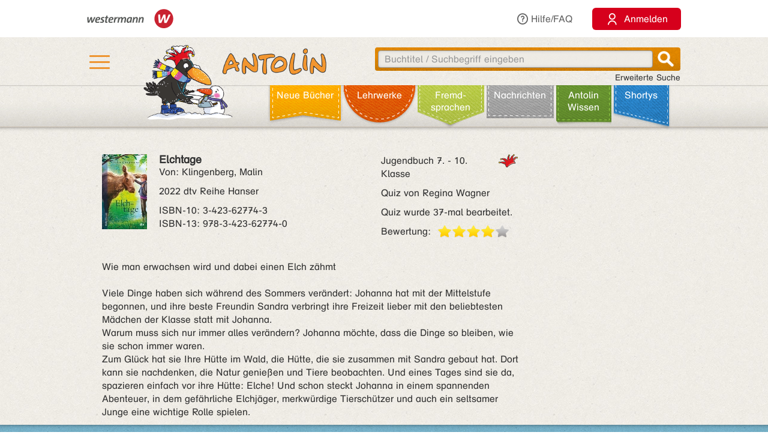

--- FILE ---
content_type: text/html;charset=utf-8
request_url: https://antolin.westermann.de/all/bookdetail.jsp?book_id=224186
body_size: 9125
content:















<!DOCTYPE html>







<html>
<head>
	<title>Antolin - Leseförderung von Klasse 1 bis 10</title>

	<link rel="shortcut icon" href="/images/favicon.ico" type="image/vnd.microsoft.icon">
	<link rel="icon" href="/images/favicon.ico" type="image/x-icon">

	<meta http-equiv="content-type" content="text/html; charset=utf-8">
	<meta http-equiv="Content-Language" content="de">

	<meta name="revisit-after" content="7 days">
	<meta name="robots" content="index, follow">

	<meta http-equiv="expires" content="0">

	<meta http-equiv="cache-control" content="no-cache">
	<meta http-equiv="pragma" content="no-cache">


	<meta http-equiv="pics-label" content='(pics-1.1 "http://www.icra.org/ratingsv02.html" comment "ICRAonline DE v2.0" l gen true for "http://www.antolin.de" r (nz 1 vz 1 lz 1 oz 1 cz 1) "http://www.rsac.org/ratingsv01.html" l gen true for "http://www.antolin.de" r (n 0 s 0 v 0 l 0))'>
	<meta http-equiv="pics-label" content='(pics-1.1 "http://www.classify.org/safesurf/" l gen true for "http://www.antolin.de/" r (SS~~000 1))'>

	<meta name="description" content="Antolin - Leseförderung leicht gemacht! Ideal für den Einsatz in der Schule (1. - 10. Klasse). Schüler/innen können selbstständig zu gelesenen Büchern Fragen beantworten und Punkte sammeln. Statistiken geben Auskunft über die Leseleistung.">
	<meta name="keywords" content="lesen, bücher, leseförderung lesekompetenz, textverständnis online lernen, lesen üben, online-programm, grundschule, klasse 1, klasse 2, klasse 3, klasse 4, klasse 5-10, lehrer, lehrerin, statistische auswertung, medienkompetenz, DAZ, motivation">

	<meta http-equiv="X-UA-Compatible" content="IE=edge">
	<meta property="og:image" content="/images_css/antolin-og-image.jpg">
	<meta id="meta_viewport"  name="viewport" content="width=device-width, height=device-height, initial-scale=1, minimum-scale=1, maximum-scale=2, user-scalable=yes, minimal-ui">

	<link rel="stylesheet" href="/css/reset.css">

	<link rel="stylesheet" href="/css/jquery-ui.css">
	<link rel="stylesheet" href="/css/jquery-ui-effects.css">

	<link rel="stylesheet" href="/css/bootstrap.min.css">
	<link rel="stylesheet" href="/css/yamm.css">
	<link rel="stylesheet" href="/css/flexslider.css">
	<link rel="stylesheet" href="/css/contentflow_src.css">
	<link rel="stylesheet" href="/css/jquery.mCustomScrollbar.css">
	<link rel="stylesheet" href="/css/jquery.fancybox.css">

	<link rel="stylesheet" href="/css/general.css">
	<link rel="stylesheet" href="/css/tabs.css">
	<link rel="stylesheet" href="/css/tables.css">
	<link rel="stylesheet" href="/css/searchform.css">
	<link rel="stylesheet" href="/css/create-quiz.css">

	<link rel="stylesheet" href="/css/startpage_slider.css">

	<link rel="stylesheet" href="/css/remixicon.css">

	<link rel="stylesheet" href="/css/gds.css">


	
	<link rel="stylesheet" media="(min-width: 1200px)" href="/css/device-lg.css?v=10">
	<link rel="stylesheet" media="(min-width: 992px) and (max-width: 1199px)" href="/css/device-lg.css?v=10">
	<link rel="stylesheet" media="(min-width: 768px) and (max-width: 991px) " href="/css/device-sm.css?v=10">
	<link rel="stylesheet" media="(max-width: 767px)" href="/css/device-xs.css?v=9">
	<link rel="stylesheet" media="screen and (-ms-high-contrast: active), (-ms-high-contrast: none) " href="/css/ie10plus.css">






	<script src="/js/app.4b2a6bdf3bca231932ef4398b511d704db1c2294.js"></script>


	<script src='/js/contentflow_src.js'></script><script src='/js/jquery.peity.js'></script>


	<script type="text/javascript">
		$(document).ready(function() {
			var hamburgerCheckbox = document.getElementById('hamburger-checkbox');
			var antolinRabe = document.getElementById('antolin-rabe');
			hamburgerCheckbox.addEventListener('change', (event) => {
				antolinRabe.classList.toggle("awayyy", event.currentTarget.checked);
			});

			
		});

		// Replacement for quiz fancybox
		$(document).on('click', 'a.gdsquizbutton', function(e) {
			var href = $(this).attr('href');

			var modal = $('<div class="gdsquizbox" style="position: fixed; top: 50%; left: 50%; z-index:9999; height:100vh; height:100dvh; width: 100vw; transform:translate(-50%, -50%); max-width: 1000px; max-height: 800px;"><iframe src="'+href+'" style="width: 100%; height:100%;"></iframe></div><div class="gdsquizbox" style="position: fixed;top: 0;left: 0;right: 0;bottom: 0; background-color: rgba(0,0,0,0.7); z-index: 9998;"></div><div class="gdsquizbox gdsquizbox-loader" style="width: 82px; height: 82px; top:50%; left: 50%; transform:translate(-50%, -50%); z-index:9999;position:fixed;background:no-repeat center url(\'/assets/quiz/spin82dark.gif\');"></div>');
			$('iframe', modal).on('load', function() {
				$('.gdsquizbox-loader').remove();
			});
			$('body').append(modal);
			$('body').css('overflow-y', 'hidden');

			return false;
		});
	</script>


<script>
  var _paq = _paq || [];
  _paq.push(['disableCookies']);
  _paq.push(["trackPageView"]);
  _paq.push(["enableLinkTracking"]);

  (function() {
    var u=(("https:" == document.location.protocol) ? "https" : "http") + "://track.westermann.de/piwik/";
    _paq.push(["setTrackerUrl", u+"piwik.php"]);
    _paq.push(["setSiteId", "66"]);
    var d=document, g=d.createElement("script"), s=d.getElementsByTagName("script")[0]; g.type="text/javascript";
    g.defer=true; g.async=true; g.src=u+"piwik.js"; s.parentNode.insertBefore(g,s);
  })();
</script>

</head>
<body>







	<div id="wgr-meta">
		<div class="container-fluid">

			<div class="space-after">
				<img src="/images_css/Kombi_grau.svg" alt="Westermann Logo" width="144">
			</div>
			<div class="hidden-xs">
				<a href="javascript:void(0)" class="dropdown-toggle" data-toggle="dropdown"><i class="ri-question-line"></i>Hilfe/FAQ</a>
				<ul class="dropdown-menu container-fluid">
									<li>
					<div class="row">
						<div class="col-sm-3 rub-column">
							<div class="menu-item level-2">
								<a data-target="#grundlagen" data-toggle="collapse" class="submenu-clicker">Grundlagen<b class="caret"></b></a>
							</div>
							<ul class="collapse in list-unstyled submenu-body" id="grundlagen">
								<li class=" menu-item level-3">
									<a href="/all/info/quizfragen_-_der_kern.jsp;jsessionid=206AB2C5CB321B7AC7A63A7318994400">Quizfragen - der Kern</a>
								</li>
								<li class=" menu-item level-3">
									<a href="/all/info/das_leistet_antolin.jsp;jsessionid=206AB2C5CB321B7AC7A63A7318994400">Das leistet Antolin</a>
								</li>
								<li class=" menu-item level-3">
									<a href="/all/info/so_funktioniert_antolin.jsp;jsessionid=206AB2C5CB321B7AC7A63A7318994400">So funktioniert Antolin</a>
								</li>
								<li class=" menu-item level-3">
									<a href="/all/info/schritte_bis_zum_start.jsp;jsessionid=206AB2C5CB321B7AC7A63A7318994400">Schritte bis zum Start</a>
								</li>
								<li class=" menu-item level-3">
									<a href="/all/info/lese-empfehlungen.jsp;jsessionid=206AB2C5CB321B7AC7A63A7318994400">Lese-Empfehlungen</a>
								</li>
								<li class=" menu-item level-3">
									<a href="/all/info/lesespiele-apps.jsp;jsessionid=206AB2C5CB321B7AC7A63A7318994400">Lesespiele-Apps</a>
								</li>
							</ul>
						</div>
						<div class="col-sm-3 rub-column">
							<div class="row">
								<div class="col-sm-12">
									<div class="menu-item level-2">
										<a data-target="#schule" data-toggle="collapse" class="submenu-clicker">Schule<b class="caret"></b></a>
									</div>
									<ul class="collapse in list-unstyled submenu-body" id="schule">
										<li class=" menu-item level-3">
											<a href="/all/info/mit-antolin-arbeiten.jsp;jsessionid=206AB2C5CB321B7AC7A63A7318994400">Mit Antolin arbeiten</a>
										</li>
										<li class=" menu-item level-3">
											<a href="/all/info/grundschul-aktionen.jsp;jsessionid=206AB2C5CB321B7AC7A63A7318994400">Grundschul-Aktionen</a>
										</li>
										<li class=" menu-item level-3">
											<a href="/all/info/sekundarstufen-aktionen.jsp;jsessionid=206AB2C5CB321B7AC7A63A7318994400">Sekundarstufen-Aktionen</a>
										</li>
									</ul>
								</div>
								<div class="col-sm-12">
									<div class="menu-item level-2">
										<div class="hidden-xs" style="margin-top: 22px;"></div>
										<a data-target="#eltern" data-toggle="collapse" class="submenu-clicker">Eltern<b class="caret"></b></a>
									</div>
									<ul class="collapse in list-unstyled submenu-body" id="eltern">
										<li class=" menu-item level-3">
											<a href="/all/info/haeufig_gestellte_fragen.jsp;jsessionid=206AB2C5CB321B7AC7A63A7318994400">Häufig gestellte Fragen</a>
										</li>
										<li class=" menu-item level-3">
											<a href="/all/info/mitarbeit_der_eltern.jsp;jsessionid=206AB2C5CB321B7AC7A63A7318994400">Mitarbeit der Eltern</a>
										</li>
										<li class=" menu-item level-3">
											<a href="/all/info/quiz_erstellen.jsp;jsessionid=206AB2C5CB321B7AC7A63A7318994400">Quiz erstellen</a>
										</li>
									</ul>
								</div>
							</div>
						</div>
						<div class="col-sm-3 rub-column">
							<div class="menu-item level-2">
								<a data-target="#buechereien" data-toggle="collapse" class="submenu-clicker">Büchereien und Buchhandel<b class="caret"></b></a>
							</div>
							<ul class="collapse in list-unstyled submenu-body" id="buechereien">
								<li class=" menu-item level-3">
									<a href="/all/info/titel-listen.jsp;jsessionid=206AB2C5CB321B7AC7A63A7318994400">Titel-Listen</a>
								</li>
								<li class=" menu-item level-3">
									<a href="/all/info/buechereisysteme.jsp;jsessionid=206AB2C5CB321B7AC7A63A7318994400">Büchereisysteme</a>
								</li>
								<li class=" menu-item level-3">
									<a href="/all/lizenzen.jsp;jsessionid=206AB2C5CB321B7AC7A63A7318994400">Lizenzen für Büchereien</a>
								</li>
							</ul>
						</div>
						<div class="col-sm-3 rub-column">
							<div class="menu-item level-2 last">
								<a data-target="#informationen" data-toggle="collapse" class="submenu-clicker">Informationen<b class="caret"></b></a>
							</div>
							<ul class="collapse in list-unstyled submenu-body" id="informationen">
								<li class=" menu-item level-3">
									<a href="/all/lizenzen.jsp;jsessionid=206AB2C5CB321B7AC7A63A7318994400">Lizenzen</a>
								</li>
								<li class=" menu-item level-3">
									<a href="/all/rubriken.jsp;jsessionid=206AB2C5CB321B7AC7A63A7318994400">Buchrubriken</a>
								</li>
								<li class=" menu-item level-3">
									<a href="/all/help.jsp;jsessionid=206AB2C5CB321B7AC7A63A7318994400">Hilfe</a>
								</li>
							</ul>
						</div>
					</div>
				</li>

				</ul>
			</div>
			<div>
				<button class="login-btn"
					onclick="location.href='/interfaces/login';"><span class="ri-user-line"></span> <span>Anmelden</span></button>
			</div>

		</div>
	</div>



	<div id="hdr-1" class="">
		<div class="container container-fluid">
			<div class="hamburger">
				<nav>
					<input type="checkbox" id="hamburger-checkbox">
					<label for="hamburger-checkbox" title="Menü öffnen"> <div class="hamburger-icon"> <div></div> <div></div> <div></div> </div> </label>
					<div id="hamburger-menu">

						<div class="menubox-item">
							<button class="login-btn"
								onclick="location.href='/interfaces/login';"><span class="ri-user-line"></span> <span>Anmelden</span></button>
						</div>
						<div class="menubox-item pw-forgotten"><a href='javascript: showModalMsg("/all/passwordforgotten.jsp");'>Benutzername oder Passwort vergessen?</a></div>
						<div class='menubox-item separator'></div>
						<div class="menubox-item">Für Lehrkräfte und Schulen:</div>
						<div class="menubox-item" style="margin-bottom: 15px;"><a href="/all/lizenzen.jsp" class="login-btn" style="color: #fff; padding: 10px; text-decoration: none;">Kostenlos testen</a></div>
						<div class='menubox-item visible-xs separator'></div>
						<div class='menubox-item visible-xs separator'></div>
						<div class="menubox-item visible-xs"><a href="/all/help_faq.jsp">Hilfe/FAQ</a></div>

						<div class='menubox-item visible-xs separator'></div>
						<div class='menubox-item visible-xs separator'></div>
						<div class="menubox-item visible-xs"><a href="/all/booknewest.jsp">Neue Bücher</a></div>
						<div class="menubox-item visible-xs"><a href="/all/bycat.jsp?rubrik=-6">Lehr&shy;werke</a></div>
						<div class="menubox-item visible-xs"><a href="/all/bycat.jsp?foreign=1">Fremd&shy;sprachen</a></div>

						<div class="menubox-item visible-xs"><a href="/all/antolin_lesetipps.jsp">Antolin-Spezial</a></div>
						<div class="menubox-item visible-xs"><a href="/all/bycat.jsp?rubrik=-23">Nachrichten</a></div>
						<div class="menubox-item visible-xs"><a href="/all/antolin_wissen-themen.jsp">Antolin Wissen</a></div>
						<div class="menubox-item visible-xs"><a href="/all/shortys.jsp">Shortys</a></div>

					</div>
				</nav>
			</div>
			<a class="raven-logo" href="/"><span id="antolin-rabe" class="css_class_rabe_winter"></span></a>
			<div class="searchbox righttext">
				<div class="input-container">
					<form name="fkeysearch" id="fkeysearch" onsubmit="javascript:return checkEmptyOrBlock('fkeysearch');"
						action="/booksearch.do;jsessionid=206AB2C5CB321B7AC7A63A7318994400"
						method="get">
						<input type='hidden' name='qs' value='1'>
						<input type='hidden' name='jq_book_id' value=''>
						<input type='hidden' id='qs_keywords' name='qs_keywords' value=''>
						<input type="text" id="jqackeywords" name="keywords" class="search"
							placeholder="Buchtitel / Suchbegriff eingeben"
							value=''>
						<div id="inp-delete-icon"> </div>
						<div class="magnifyer"><a href="javascript: if (checkEmptyOrBlock('fkeysearch')) document.fkeysearch.submit();"><div class="magnifyer-img-div"></div></a></div>
						<div class="clear"> </div>
					</form>
				</div>
				<a id="ext-search-link" class="righttext hidden-xs" href="/all/extendedsearch.jsp;jsessionid=206AB2C5CB321B7AC7A63A7318994400">Erweiterte Suche</a>
			</div>
		</div>
	</div>



	<div id="hdr-2">
		<div class="container-fluid hidden-xs">
			<ul id="main-nav-bar" class="nav navbar-nav">
				<li class="leather menu-item level-1" id="leather-1">
					<a href="/all/booknewest.jsp;jsessionid=206AB2C5CB321B7AC7A63A7318994400">Neue Bücher</a>
				</li>
				<li class="leather menu-item level-1" id="leather-2">
					<a href="/all/bycat.jsp;jsessionid=206AB2C5CB321B7AC7A63A7318994400?rubrik=-6">Lehr&shy;werke</a>
				</li>
				<li class="leather menu-item level-1" id="leather-3">
					<a href="/all/bycat.jsp;jsessionid=206AB2C5CB321B7AC7A63A7318994400?foreign=1">Fremd&shy;sprachen</a>
				</li>

				<li class="leather menu-item level-1" id="leather-5">
					<a href="/all/bycat.jsp;jsessionid=206AB2C5CB321B7AC7A63A7318994400?rubrik=-23">Nachrichten</a>
				</li>
				<li class="leather menu-item level-1 last" id="leather-6">
					<a href="/all/antolin_wissen-themen.jsp;jsessionid=206AB2C5CB321B7AC7A63A7318994400">Antolin Wissen</a>
				</li>
				<li class="leather menu-item level-1" id="leather-4-blue">
					<a href="/all/shortys.jsp;jsessionid=206AB2C5CB321B7AC7A63A7318994400">Shortys</a>
				</li>

			</ul>
		</div>
	</div>



	<div class="container" style="clear: both;">





<!-- 
		<div id="indicator">
			<div id="target"> </div>
			<div id="dimensions"></div>
		</div>
-->







		
 

<style>.fee_more, .fee_more_orig {display: none}
.fee_more_toggle, .fee_less_toggle {cursor: pointer; font-weight: 800; display: inline-block;}</style>
<script type='text/javascript'>
$(function() {
  $('.gdsfee').each(function() { fee_add_more(this); });
  $('.fee_more_toggle').click(function(e) {
    $t = $(this); var sel = '.fee_more_' + $t.data('fepage') + '_' + $t.data('feid');
    $(sel).show();
    $t.hide();
    e.stopPropagation();
  })
  $('.fee_less_toggle').click(function(e) {
    $(this).parent().hide();
    $(this).parent().parent().find('.fee_more_toggle').show();
    e.stopPropagation();
  })
});
</script>







<script type="text/javascript">
window.toTopOffset = 0;

function setCopyrightDivWidth(){
	$('.book-cover-with-copyright').width(function () {
		var img = $(this).children('img:first');
		if (img.length == 0) {
			return 123;
		}
		return (+img.width() + +img.css("marginRight").replace('px', ''));
	});
	
}

$(window).load(function(){
	setCopyrightDivWidth();
})

$('.book-cover-with-copyright img').load(function() { 
	setCopyrightDivWidth();
})


</script>


<div class="bg-row shadow-inner bg_white">
	<div class="content class-data" >
		<div class="row">
			<div class="col-md-9 col-sm-9">
				<div class="row" style="margin: 0;">
					<div class="col-md-8 col-sm-8" style="padding-left: 0">
						<div style="float: left;" class="book-cover-with-copyright">
							<img src='/covers/224186.jpg' alt='Buch-Cover' title='Rubrik: Belletristik' style='float: left; max-width: 100%; margin-right: 20px;margin-bottom: 10px;'>

						</div>
						<div><h4 style='margin: 0;'><span class='btitle'><span class='btitle_title'>Elchtage</span></span></h4>
<p>Von: Klingenberg, Malin</p>



<p>
2022 dtv Reihe Hanser
</p>
<p style='display: inline-block;white-space:nowrap;'>
ISBN&#x2011;10: 3-423-62774-3<br style='clear: both;'/>
ISBN&#x2011;13: 978-3-423-62774-0
</p>

</div>
					</div>

					<div class="col-md-4 col-sm-4" style="padding: 0;">
						<p class='hidden-xs'>
<span style='float: right'>&nbsp;</span><span class='kappe_2' style='float: right'></span>Jugendbuch 7. - 10. Klasse
</p>
<p class='visible-xs'>
Jugendbuch 7. - 10. Klasse&nbsp;&nbsp;<span class='kappe_2' style='float: right'></span></p>
<p>Quiz von Regina Wagner</p>
<p></p><p>Quiz wurde 37-mal bearbeitet.</p>
<div>
  <span style='float: left; margin-right: 11px;'>Bewertung:</span>
  <div class='voting-stars' style='float: left;'><div class='voting-star_grey'> </div><div class='voting-star_gold'> </div><div class='voting-star_gold'> </div><div class='voting-star_gold'> </div><div class='voting-star_gold'> </div></div>
</div>

					</div>
				</div>


				<div class="row">
					<div class="col-md-12 col-sm-12 hidden-xs" style="padding-top: 15px;">
						<span>
							Wie man erwachsen wird und dabei einen Elch zähmt<br><br>Viele Dinge haben sich während des Sommers verändert: Johanna hat mit der Mittelstufe begonnen, und ihre beste Freundin Sandra verbringt ihre Freizeit lieber mit den beliebtesten Mädchen der Klasse statt mit Johanna.<br>Warum muss sich nur immer alles verändern? Johanna möchte, dass die Dinge so bleiben, wie sie schon immer waren.<br>Zum Glück hat sie Ihre Hütte im Wald, die Hütte, die sie zusammen mit Sandra gebaut hat. Dort kann sie nachdenken, die Natur genießen und Tiere beobachten. Und eines Tages sind sie da, spazieren einfach vor ihre Hütte: Elche! Und schon steckt Johanna in einem spannenden Abenteuer, in dem gefährliche Elchjäger, merkwürdige Tierschützer und auch ein seltsamer Junge eine wichtige Rolle spielen.
						</span>

					</div>
					<div class="col-xs-12 visible-xs" style="padding-top: 15px;">
						<span>
							Wie man erwachsen wird und dabei einen Elch zähmt<br><br>Viele Dinge haben sich während des Sommers verändert: Johanna hat mit der Mittelstufe begonnen,
						</span>

						<span id="collapsable-book-description" class="collapse">
							 und ihre beste Freundin Sandra verbringt ihre Freizeit lieber mit den beliebtesten Mädchen der Klasse statt mit Johanna.<br>Warum muss sich nur immer alles verändern? Johanna möchte, dass die Dinge so bleiben, wie sie schon immer waren.<br>Zum Glück hat sie Ihre Hütte im Wald, die Hütte, die sie zusammen mit Sandra gebaut hat. Dort kann sie nachdenken, die Natur genießen und Tiere beobachten. Und eines Tages sind sie da, spazieren einfach vor ihre Hütte: Elche! Und schon steckt Johanna in einem spannenden Abenteuer, in dem gefährliche Elchjäger, merkwürdige Tierschützer und auch ein seltsamer Junge eine wichtige Rolle spielen.
						</span>
						<div style="width: 95%; text-align: right;">
							<a class="collapsable-toggler" href="#collapsable-book-description" data-toggle="collapse" onclick="$(this).parent().children().toggle(); return true;">... mehr</a>
							<a class="collapsable-toggler" href="#collapsable-book-description" data-toggle="collapse" onclick="$(this).parent().children().toggle(); return true;" style="display: none;">... weniger</a>
						</div>

					</div>
					
					
					
				</div>


			</div>

			<div class="col-md-3 col-sm-3" style="float: right;">


				<div></div>
				
				<div></div>

			</div>
		</div>


	</div><!-- class="content class-data" -->
</div><!-- class="bg-row shadow-inner bg_white" -->










<div class='bg-row shadow-inner bg_blue'>
  <div class='content' style="overflow: hidden;">
    <div class='row'>
      <div class='col-sm-12 centertext'>
        <h2>Buchtipps</h2>
        Wenn du dieses Buch gut findest, dann könnten dir auch diese Titel gefallen:
        
      </div><!-- class='col-sm-12 centertext' -->
     </div><!-- class='row' -->
     
     <div class='row'>
       <div class='col-sm-12 centertext'>

         <!-- Mindesthoehe, damit der Rest nicht so rauf und runter springt -->
         <div class="result_body" style="min-height: 323px;">
           <div style="overflow: visible;" id="books-flow">
             <!-- <div class="loadIndicator"><div class="indicator"></div></div> -->
             <div class="flow" style="height: 188px; visibility: invisible;">
               <!-- Hoehenstuetze, noetig fuer IE, damit es keinen JS-Error nach Bildschirmsperren gibt -->
               <img src="/images_css/spacer.gif" alt="" width=1 height=188 style="float: left;">

               <div class="item">
                 <img src='/covers/224183.jpg' style='visibility:hidden;' class='content' alt='' href='/all/bookdetail.jsp;jsessionid=206AB2C5CB321B7AC7A63A7318994400?book_id=224183'>
                 <div class="caption">
                   <a href="/all/bookdetail.jsp;jsessionid=206AB2C5CB321B7AC7A63A7318994400?book_id=224183"
                      class="internal-link-forward">
                     Dinge, die so nicht bleiben können
                   </a>
                 </div><!-- class="caption" -->
              </div><!-- class="item" -->

               <div class="item">
                 <img src='/covers/225763.jpg' style='visibility:hidden;' class='content' alt='' href='/all/bookdetail.jsp;jsessionid=206AB2C5CB321B7AC7A63A7318994400?book_id=225763'>
                 <div class="caption">
                   <a href="/all/bookdetail.jsp;jsessionid=206AB2C5CB321B7AC7A63A7318994400?book_id=225763"
                      class="internal-link-forward">
                     Usborne Illustrated Stories for the Holidays (here: The Fairground Ghost)
                   </a>
                 </div><!-- class="caption" -->
              </div><!-- class="item" -->

               <div class="item">
                 <img src='/covers/223815.jpg' style='visibility:hidden;' class='content' alt='' href='/all/bookdetail.jsp;jsessionid=206AB2C5CB321B7AC7A63A7318994400?book_id=223815'>
                 <div class="caption">
                   <a href="/all/bookdetail.jsp;jsessionid=206AB2C5CB321B7AC7A63A7318994400?book_id=223815"
                      class="internal-link-forward">
                     Sleeping Beauty
                   </a>
                 </div><!-- class="caption" -->
              </div><!-- class="item" -->

               <div class="item">
                 <img src='/covers/224162.jpg' style='visibility:hidden;' class='content' alt='' href='/all/bookdetail.jsp;jsessionid=206AB2C5CB321B7AC7A63A7318994400?book_id=224162'>
                 <div class="caption">
                   <a href="/all/bookdetail.jsp;jsessionid=206AB2C5CB321B7AC7A63A7318994400?book_id=224162"
                      class="internal-link-forward">
                     Rund ums Rad (I)
                   </a>
                 </div><!-- class="caption" -->
              </div><!-- class="item" -->

               <div class="item">
                 <img src='/covers/132843.jpg' style='visibility:hidden;' class='content' alt='' href='/all/bookdetail.jsp;jsessionid=206AB2C5CB321B7AC7A63A7318994400?book_id=132843'>
                 <div class="caption">
                   <a href="/all/bookdetail.jsp;jsessionid=206AB2C5CB321B7AC7A63A7318994400?book_id=132843"
                      class="internal-link-forward">
                     Harry Potter und der Gefangene von Askaban (Kapitel 1 - 5)
                   </a>
                 </div><!-- class="caption" -->
              </div><!-- class="item" -->

               <div class="item">
                 <img src='/covers/224478.jpg?v=1' style='visibility:hidden;' class='content' alt='' href='/all/bookdetail.jsp;jsessionid=206AB2C5CB321B7AC7A63A7318994400?book_id=224478'>
                 <div class="caption">
                   <a href="/all/bookdetail.jsp;jsessionid=206AB2C5CB321B7AC7A63A7318994400?book_id=224478"
                      class="internal-link-forward">
                     Der Fall Werner
                   </a>
                 </div><!-- class="caption" -->
              </div><!-- class="item" -->

               <div class="item">
                 <img src='/covers/223034.jpg' style='visibility:hidden;' class='content' alt='' href='/all/bookdetail.jsp;jsessionid=206AB2C5CB321B7AC7A63A7318994400?book_id=223034'>
                 <div class="caption">
                   <a href="/all/bookdetail.jsp;jsessionid=206AB2C5CB321B7AC7A63A7318994400?book_id=223034"
                      class="internal-link-forward">
                     The Conference of Trees
                   </a>
                 </div><!-- class="caption" -->
              </div><!-- class="item" -->

               <div class="item">
                 <img src='/covers/172492.jpg' style='visibility:hidden;' class='content' alt='' href='/all/bookdetail.jsp;jsessionid=206AB2C5CB321B7AC7A63A7318994400?book_id=172492'>
                 <div class="caption">
                   <a href="/all/bookdetail.jsp;jsessionid=206AB2C5CB321B7AC7A63A7318994400?book_id=172492"
                      class="internal-link-forward">
                     Harry Potter und der Halbblutprinz (' Kapitel 1 - 8)
                   </a>
                 </div><!-- class="caption" -->
              </div><!-- class="item" -->

               <div class="item">
                 <img src='/covers/224179.jpg' style='visibility:hidden;' class='content' alt='' href='/all/bookdetail.jsp;jsessionid=206AB2C5CB321B7AC7A63A7318994400?book_id=224179'>
                 <div class="caption">
                   <a href="/all/bookdetail.jsp;jsessionid=206AB2C5CB321B7AC7A63A7318994400?book_id=224179"
                      class="internal-link-forward">
                     25 Jugendliche, die die Welt verändern (hier: Umazi Musimbi Mvurya, Friedens-Aktivistin)
                   </a>
                 </div><!-- class="caption" -->
              </div><!-- class="item" -->

               <div class="item">
                 <img src='/covers/220164.jpg' style='visibility:hidden;' class='content' alt='' href='/all/bookdetail.jsp;jsessionid=206AB2C5CB321B7AC7A63A7318994400?book_id=220164'>
                 <div class="caption">
                   <a href="/all/bookdetail.jsp;jsessionid=206AB2C5CB321B7AC7A63A7318994400?book_id=220164"
                      class="internal-link-forward">
                     Peppa Goes to Hollywood
                   </a>
                 </div><!-- class="caption" -->
              </div><!-- class="item" -->

             </div><!-- class="flow" -->
             <div class="preButton"></div>
		     <div class="nextButton"></div>
             <div class="globalCaption"></div>
           </div><!-- class="ContentFlow" -->
         </div><!-- class="result_body" -->

       </div><!-- class='col-sm-12 centertext' -->
     </div><!-- class='row' -->
   </div><!-- class='content' -->
</div><!-- class='bg-row shadow-inner bg_blue' -->









  



<div class='bg-row shadow-inner bg_orange'>
	<div class='content'>
		<div class='row'>
			<div class='col-sm-12'>
				<div class='content-box' style='background-color: #fff; padding: 15px;'>
					<h2 style="color: #000; margin-bottom: 10px;">Buchdetails + Andere Bücher</h2>

					<a href="/booksearch.do?author=Klingenberg, Malin"
						class="internal-link-forward">Andere Bücher von <b>Klingenberg, Malin</b></a>
					<br>


					<a href="/all/bundles.jsp;jsessionid=206AB2C5CB321B7AC7A63A7318994400?book_id=224186"
						class="internal-link-forward"
						>Andere Titel, mit denen dieses Buch verknüpft ist</a>
					<br>


					<a href="/booksearch.do?category=-10"
						class="internal-link-forward"
						>Andere Bücher mit Rubrik <b>Belletristik</b></a>
					<br>

<br>

					<a href="/booksearch.do;jsessionid=206AB2C5CB321B7AC7A63A7318994400?dummyparam&f_category=21&f_category=406&f_category=407"
						class="internal-link-forward">Andere Bücher für den Orden <b>Tiergeschichten</b></a>
					<br>

					<a href="/booksearch.do;jsessionid=206AB2C5CB321B7AC7A63A7318994400?dummyparam&f_category=2&f_category=7&f_category=28&f_category=35&f_category=44&f_category=350&f_category=371&f_category=411"
						class="internal-link-forward">Andere Bücher für den Orden <b>Freundschaft & Familie</b></a>
					<br>

					<a href="/booksearch.do;jsessionid=206AB2C5CB321B7AC7A63A7318994400?dummyparam&f_category=20&f_category=410"
						class="internal-link-forward">Andere Bücher für den Orden <b>Schulgeschichten</b></a>
					<br>

<br>

					<a href="/booksearch.do?category=35"
						class="internal-link-forward"
						>Andere Bücher mit Thema <b>Erste Liebe</b></a>
					<br>

					<a href="/booksearch.do?category=20"
						class="internal-link-forward"
						>Andere Bücher mit Thema <b>Schulgeschichten</b></a>
					<br>

					<a href="/booksearch.do?category=21"
						class="internal-link-forward"
						>Andere Bücher mit Thema <b>Tiere</b></a>
					<br>

					<a href="/booksearch.do?category=7"
						class="internal-link-forward"
						>Andere Bücher mit Thema <b>Freundschaft</b></a>
					<br>

					<a href="/booksearch.do?category=350"
						class="internal-link-forward"
						>Andere Bücher mit Thema <b>Erwachsenwerden</b></a>
					<br>

	<br>



					<a href="/bookpokesearch.do?f_tag=s&amp;f_c=3108"
						class="internal-link-forward"
						>Andere Bücher mit Schlagwort <b>Elche</b></a>
					<br>

					<a href="/bookpokesearch.do?f_tag=s&amp;f_c=5589"
						class="internal-link-forward"
						>Andere Bücher mit Schlagwort <b>Freundschaft</b></a>
					<br>

					<a href="/bookpokesearch.do?f_tag=s&amp;f_c=6912"
						class="internal-link-forward"
						>Andere Bücher mit Schlagwort <b>Schule</b></a>
					<br>

					<a href="/bookpokesearch.do?f_tag=s&amp;f_c=6829"
						class="internal-link-forward"
						>Andere Bücher mit Schlagwort <b>Skandinavien</b></a>
					<br>

					<a href="/bookpokesearch.do?f_tag=s&amp;f_c=5856"
						class="internal-link-forward"
						>Andere Bücher mit Schlagwort <b>Tiere im Wald</b></a>
					<br>

					<a href="/bookpokesearch.do?f_tag=s&amp;f_c=11695"
						class="internal-link-forward"
						>Andere Bücher mit Schlagwort <b>Wald / Wälder</b></a>
					<br>

				</div><!-- class='content-box' -->
			</div><!-- class='col-sm-12 centertext' -->
		</div><!-- class='row' -->
	</div><!-- class='content' -->
</div><!-- class='bg-row shadow-inner bg_orange' -->










<script>
function myLoadPagePost(url, name) {
  loadPagePost(url, "#" + name + "-panel","#" + name + "-content");
}


function loadTab(e, forceLoad) {
  if ($(e).is("#leseliste-tab")) {
    myLoadPagePost("/teachers/rlist_bookdetail.jsp;jsessionid=206AB2C5CB321B7AC7A63A7318994400?book_id=224186&lb_id=0", "leseliste");
  } else if ($(e).is("#lbt-freigeben-tab")) {
    myLoadPagePost("/teachers/lbt_bookdetail.jsp;jsessionid=206AB2C5CB321B7AC7A63A7318994400?book_id=224186&lb_id=0", "lbt-freigeben");
  } else if ($(e).is("#meinungsumfrage-tab")) {
    myLoadPagePost("/all/quizopinionresult.jsp;jsessionid=206AB2C5CB321B7AC7A63A7318994400?book_id=224186", "meinungsumfrage");
  } else if ($(e).is("#fehler-melden-tab")) {
    myLoadPagePost("/all/reporterror.jsp;jsessionid=206AB2C5CB321B7AC7A63A7318994400?book_id=224186", "fehler-melden");
  } else if ($(e).is("#schlagwoerter-tab")) {
    if (forceLoad || $('#schlagwoerter-acc-heading').length == 0) {
      myLoadPagePost("/teachers/suggestkeywords.jsp;jsessionid=206AB2C5CB321B7AC7A63A7318994400?book_id=224186", "schlagwoerter");
    }
  } else if ($(e).is("#wishlist-tab")) {
    myLoadPagePost("/all/mywishlist.jsp;jsessionid=206AB2C5CB321B7AC7A63A7318994400?book_id=224186","wishlist");
  } else {
    console.log("noe, falsch!");
  }
}


// Bei Klick auf einen Tab, den Inhalt evtl. laden
$(document).on('shown.bs.tab', 'a[data-toggle="tab"]', function (e) {
  loadTab(e.target, true);
});
$(document).on('shown.bs.collapse', '#schlagwoerter-panel', function (e) {
  loadTab($('#schlagwoerter-tab'), true);
});


// Bei Document.ready den Inhalt des aktiven Tabs evtl. laden
$(document).ready(function() {
	if (false) {
		$(".nav-tabs li").removeClass("active");
		
		$("#wishlist-tab").parent().addClass("active");
		
		$(".tab-pane.in.active").removeClass("active in");
		$("#wishlist-panel-parent").parent().addClass("active in");
		
	}
  $('.nav-tabs li.active a').each(function() {
    if (! $(this).hasClass("collapsed")) {
      loadTab($(this));
    }
  });

  $("input:radio[name='choosen_medal_id']").click(function() {
      document.getElementById("medal_chooser_hint").classList.remove("show");
      let quizButton = document.getElementById("begin-quiz-button");
      if (! isInViewport(quizButton)) {
        quizButton.scrollIntoView({ behavior: "smooth", block: "center", inline: "nearest" });
      }
  })
});


$('#begin-quiz-button').click(function() {
  if (document.body.contains(document.getElementById("medal_chooser"))) {
    if (! $("input:radio[name='choosen_medal_id']").is(":checked")) {
      document.getElementById("medal_chooser").scrollIntoView({ behavior: "smooth", block: "end", inline: "nearest" });
      if (window.innerWidth <= 768) {
        document.getElementById("medal_chooser_hint").classList.remove("left");
        document.getElementById("medal_chooser_hint").classList.add("top");
      }
      document.getElementById("medal_chooser_hint").classList.add("show");
      return false;
    }
    document.getElementById('begin-quiz-button').href += "&choosen_medal_id=" + $("input:radio[name='choosen_medal_id']:checked").val();
  }

  $('.quiz-pre-show').hide();
  $('.quiz-post-show').show();
});
</script>








		<!-- ?php include "includes/pagefoot.html" START -->
		<div id="page-footer">
			<div class="bg-row shadow-inner bg_white">
				<div class="content">

					<div class="row">
						<div class="col-md-12 col-sm-12 centertext">
							<h2>Fragen? <br class="visible-xs">Wir sind für Sie da!</h2>
							<p>
							  Westermann Gruppe<br style="margin-bottom: 11px;">
								Telefon: +49 531 12325 335
								<br>
								Mo - Do: 08:00 - 18:00 Uhr<br>
								Fr: 08:00 - 17:00 Uhr
							</p>
							<a class="btn orange center" href="/all/contact.jsp">Zum Kontaktformular</a>
						</div>
						<div class="col-md-3 col-sm-3"> </div>
					</div><!-- class="row" -->

					<div class="row" style="margin-top: 40px;">
						<div class="col-md-offset-2 col-md-2 col-sm-offset-1 col-sm-2 col-xs-offset-0 col-xs-12 centertext-xs">
							<span class="nav-headline"><a href="https://www.westermann.de/allgemeine-geschaeftsbedingungen-bildungshaus-schulbuchverlage/"target="_blank">		AGB/Widerruf</a></span></div>

						<div class="col-md-3 col-sm-3 col-xs-offset-0 col-xs-12 centertext-xs">
							<span class="nav-headline"><a href="/all/datenschutz.jsp;jsessionid=206AB2C5CB321B7AC7A63A7318994400">Datenschutz</a></span>
						</div>

						<div class="col-md-2 col-sm-2 col-xs-offset-0 col-xs-12 centertext-xs">
							<span class="nav-headline"><a href="/all/impressum.jsp;jsessionid=206AB2C5CB321B7AC7A63A7318994400">Impressum</a></span>
						</div>

						<div class="col-md-3 col-sm-3 col-xs-offset-0 col-xs-12 centertext-xs">
							<span class="nav-headline"><a
								href="https://mein.westermann.de/user"
								target="_blank">Mein Konto</a></span>
						</div>
					</div><!-- class="row" -->

					<div class="row">
						<div class="col-sm-offset-3 col-md-6 col-sm-6 centertext">
							<h2>Auszeichnungen</h2>
						</div>
					</div><!-- class="row" -->

					<div class="row">
						<div class="col-sm-offset-1 col-md-2 col-sm-2 col-xs-4 centertext">
							<img class="" src="/assets/auszeichnung1.png" alt="Software-Preis GIGA-MAUS">
						</div>
						<div class="col-md-2 col-sm-2 col-xs-4 centertext">
							<img class="" src="/assets/fragFINN.png" alt="fragFINN - Gecheckt!" style="max-width: 92px;">
						</div>
						<div class="col-md-2 col-sm-2 col-xs-4 centertext">
							<img class="" src="/assets/auszeichnung3.png" alt="Comenius EduMedia Medaille">
						</div>
						<div class="col-md-2 col-xs-12 col-sm-4 centertext">
							<img class="" src="/assets/auszeichnung4.png" alt="Lern-App-Gütesiegel">
						</div>
					</div><!-- class="row" -->

					<div class="row">
						<div class="col-md-offset-2 col-md-8 col-sm-12 centertext">
							<br> 
							<p style="font-size:11px;">
								&copy;
								Westermann
							</p>
						</div>
					</div><!-- class="row" -->

				</div><!-- class="content" -->

				<div class="bg-row bg_white">
					<div class="bg_footer"></div>
				</div>

			</div><!-- class="bg-row shadow-inner bg_white" -->
		</div><!-- id="page-footer" -->

		<div class="responsive-bootstrap-toolkit"></div>
		<!-- ?php include "includes/pagefoot.html" ENDE -->
		<div id="scroll-up-button" class="container centertext">
			<a class="btn orange" href="#"> <img class="arrow-up" src="/assets/search/icon_arrow_up_white.png">Nach oben</a>
		</div>



		<div id="modalMsg" class="modal fade" role="dialog" >
			<div class="modal-dialog">
				<div class="modal-content">
					<div class="modal-header"><button type="button" class="close-btn" data-dismiss="modal"></button></div>
					<div id="modal-page" class="modal-body"></div>
					<div class="modal-footer" style="clear: both;"></div>
				</div>
			</div>
		</div>

		<div id="floatingMsg" class="modal fade modeless" role="dialog" data-backdrop="false">
			<div class="modal-dialog">
				<div class="modal-content">
					<div class="modal-header"><button type="button" class="close-btn" data-dismiss="modal"></button></div>
					<div id="floating-page" class="modal-body"></div>
					<div class="modal-footer" style="clear: both;"></div>
				</div>
			</div>
		</div>



	</div><!-- class="container"-->




</body>
</html>



--- FILE ---
content_type: text/css
request_url: https://antolin.westermann.de/css/ie10plus.css
body_size: 181
content:
.container .bg_white.spike:after {
  box-shadow: 1px 1px 1px 0px rgba(0, 0, 0, 0.25) !important; }
.container .criterion-display .criterion-label .icon.edit {
  height: 24px; }
.container .select-container .criterion-label {
  margin-top: 0px; }
